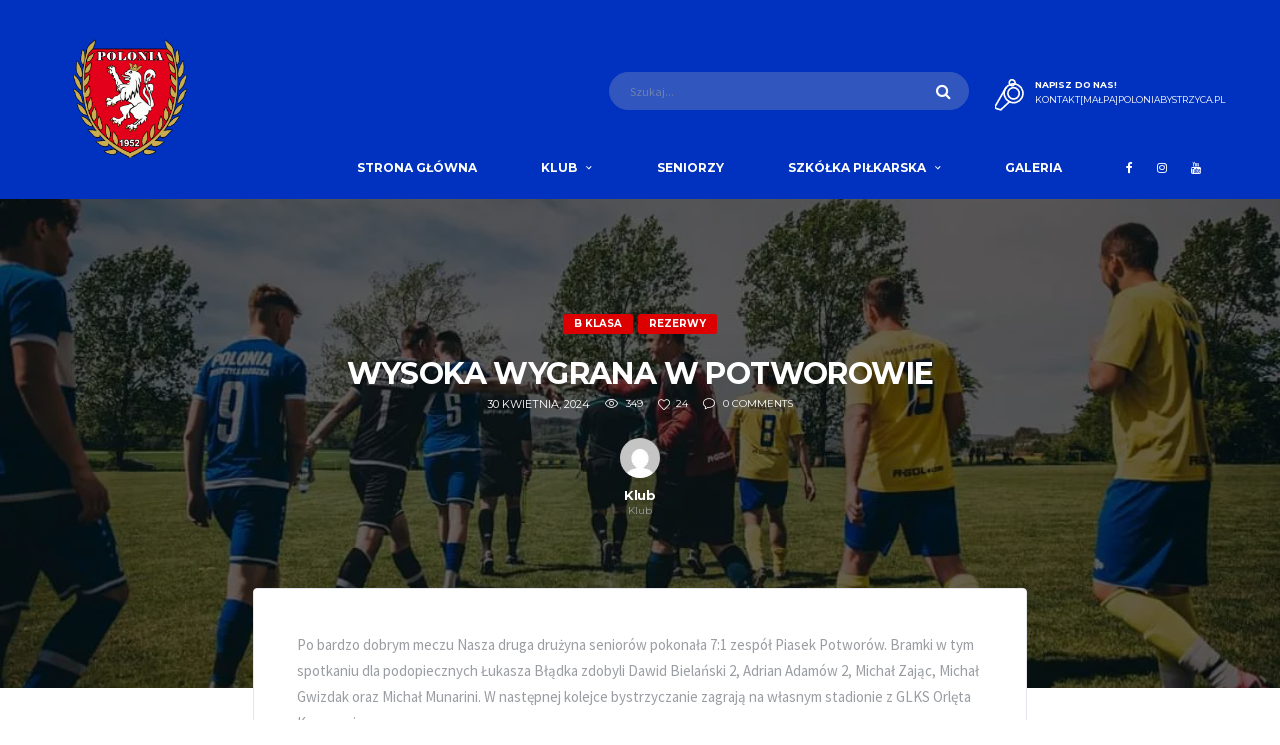

--- FILE ---
content_type: text/html; charset=UTF-8
request_url: https://poloniabystrzyca.pl/2024/04/30/wysoka-wygrana-w-potworowie/
body_size: 8215
content:
<!DOCTYPE html><html lang="pl-PL"><head><meta charset="UTF-8"><meta http-equiv="X-UA-Compatible" content="IE=edge"><meta name="viewport" content="width=device-width, initial-scale=1, shrink-to-fit=no"><link rel="profile" href="http://gmpg.org/xfn/11"><meta name='robots' content='index, follow, max-image-preview:large, max-snippet:-1, max-video-preview:-1' /><link media="all" href="https://poloniabystrzyca.pl/wp-content/cache/autoptimize/css/autoptimize_9b59cf27ee7b283861d14745ea182f58.css" rel="stylesheet"><title>Wysoka wygrana w Potworowie - Polonia Bystrzyca Kłodzka</title><link rel="canonical" href="https://poloniabystrzyca.pl/2024/04/30/wysoka-wygrana-w-potworowie/" /><meta property="og:locale" content="pl_PL" /><meta property="og:type" content="article" /><meta property="og:title" content="Wysoka wygrana w Potworowie - Polonia Bystrzyca Kłodzka" /><meta property="og:description" content="Po bardzo dobrym meczu Nasza druga drużyna seniorów pokonała 7:1 zespół Piasek Potworów. Bramki w tym spotkaniu dla podopiecznych Łukasza Błądka zdobyli Dawid Bielański..." /><meta property="og:url" content="https://poloniabystrzyca.pl/2024/04/30/wysoka-wygrana-w-potworowie/" /><meta property="og:site_name" content="Polonia Bystrzyca Kłodzka" /><meta property="article:published_time" content="2024-04-30T10:39:08+00:00" /><meta property="article:modified_time" content="2024-04-30T10:39:14+00:00" /><meta property="og:image" content="https://poloniabystrzyca.pl/wp-content/uploads/2024/04/FB_IMG_17144136417391.jpg" /><meta property="og:image:width" content="1080" /><meta property="og:image:height" content="720" /><meta property="og:image:type" content="image/jpeg" /><meta name="author" content="Klub" /><meta name="twitter:card" content="summary_large_image" /><meta name="twitter:label1" content="Napisane przez" /><meta name="twitter:data1" content="Klub" /><meta name="twitter:label2" content="Szacowany czas czytania" /><meta name="twitter:data2" content="1 minuta" /> <script type="application/ld+json" class="yoast-schema-graph">{"@context":"https://schema.org","@graph":[{"@type":"WebPage","@id":"https://poloniabystrzyca.pl/2024/04/30/wysoka-wygrana-w-potworowie/","url":"https://poloniabystrzyca.pl/2024/04/30/wysoka-wygrana-w-potworowie/","name":"Wysoka wygrana w Potworowie - Polonia Bystrzyca Kłodzka","isPartOf":{"@id":"https://poloniabystrzyca.pl/#website"},"primaryImageOfPage":{"@id":"https://poloniabystrzyca.pl/2024/04/30/wysoka-wygrana-w-potworowie/#primaryimage"},"image":{"@id":"https://poloniabystrzyca.pl/2024/04/30/wysoka-wygrana-w-potworowie/#primaryimage"},"thumbnailUrl":"https://i0.wp.com/poloniabystrzyca.pl/wp-content/uploads/2024/04/FB_IMG_17144136417391.jpg?fit=1080%2C720&ssl=1","datePublished":"2024-04-30T10:39:08+00:00","dateModified":"2024-04-30T10:39:14+00:00","author":{"@id":"https://poloniabystrzyca.pl/#/schema/person/3f4800f2e3e794c771e293c345f1009a"},"breadcrumb":{"@id":"https://poloniabystrzyca.pl/2024/04/30/wysoka-wygrana-w-potworowie/#breadcrumb"},"inLanguage":"pl-PL","potentialAction":[{"@type":"ReadAction","target":["https://poloniabystrzyca.pl/2024/04/30/wysoka-wygrana-w-potworowie/"]}]},{"@type":"ImageObject","inLanguage":"pl-PL","@id":"https://poloniabystrzyca.pl/2024/04/30/wysoka-wygrana-w-potworowie/#primaryimage","url":"https://i0.wp.com/poloniabystrzyca.pl/wp-content/uploads/2024/04/FB_IMG_17144136417391.jpg?fit=1080%2C720&ssl=1","contentUrl":"https://i0.wp.com/poloniabystrzyca.pl/wp-content/uploads/2024/04/FB_IMG_17144136417391.jpg?fit=1080%2C720&ssl=1","width":1080,"height":720},{"@type":"BreadcrumbList","@id":"https://poloniabystrzyca.pl/2024/04/30/wysoka-wygrana-w-potworowie/#breadcrumb","itemListElement":[{"@type":"ListItem","position":1,"name":"Strona główna","item":"https://poloniabystrzyca.pl/"},{"@type":"ListItem","position":2,"name":"Wysoka wygrana w Potworowie"}]},{"@type":"WebSite","@id":"https://poloniabystrzyca.pl/#website","url":"https://poloniabystrzyca.pl/","name":"Polonia Bystrzyca Kłodzka","description":"Oficjalna strona Klubu Sportowego Polonia Bystrzyca Kłodzka","potentialAction":[{"@type":"SearchAction","target":{"@type":"EntryPoint","urlTemplate":"https://poloniabystrzyca.pl/?s={search_term_string}"},"query-input":"required name=search_term_string"}],"inLanguage":"pl-PL"},{"@type":"Person","@id":"https://poloniabystrzyca.pl/#/schema/person/3f4800f2e3e794c771e293c345f1009a","name":"Klub","image":{"@type":"ImageObject","inLanguage":"pl-PL","@id":"https://poloniabystrzyca.pl/#/schema/person/image/","url":"https://secure.gravatar.com/avatar/23d9f654597856663a8e0a9e545ff71f?s=96&d=mm&r=g","contentUrl":"https://secure.gravatar.com/avatar/23d9f654597856663a8e0a9e545ff71f?s=96&d=mm&r=g","caption":"Klub"},"url":"https://poloniabystrzyca.pl/author/mateusz/"}]}</script> <link rel='dns-prefetch' href='//secure.gravatar.com' /><link rel='dns-prefetch' href='//stats.wp.com' /><link rel='dns-prefetch' href='//fonts.googleapis.com' /><link rel='dns-prefetch' href='//v0.wordpress.com' /><link rel='dns-prefetch' href='//c0.wp.com' /><link rel='dns-prefetch' href='//i0.wp.com' /><link rel="alternate" type="application/rss+xml" title="Polonia Bystrzyca Kłodzka &raquo; Kanał z wpisami" href="https://poloniabystrzyca.pl/feed/" /><link rel="alternate" type="application/rss+xml" title="Polonia Bystrzyca Kłodzka &raquo; Kanał z komentarzami" href="https://poloniabystrzyca.pl/comments/feed/" /><link rel="alternate" type="application/rss+xml" title="Polonia Bystrzyca Kłodzka &raquo; Wysoka wygrana w Potworowie Kanał z komentarzami" href="https://poloniabystrzyca.pl/2024/04/30/wysoka-wygrana-w-potworowie/feed/" /> <script type="text/javascript">window._wpemojiSettings = {"baseUrl":"https:\/\/s.w.org\/images\/core\/emoji\/14.0.0\/72x72\/","ext":".png","svgUrl":"https:\/\/s.w.org\/images\/core\/emoji\/14.0.0\/svg\/","svgExt":".svg","source":{"concatemoji":"https:\/\/poloniabystrzyca.pl\/wp-includes\/js\/wp-emoji-release.min.js?ver=6.4.7"}};
/*! This file is auto-generated */
!function(i,n){var o,s,e;function c(e){try{var t={supportTests:e,timestamp:(new Date).valueOf()};sessionStorage.setItem(o,JSON.stringify(t))}catch(e){}}function p(e,t,n){e.clearRect(0,0,e.canvas.width,e.canvas.height),e.fillText(t,0,0);var t=new Uint32Array(e.getImageData(0,0,e.canvas.width,e.canvas.height).data),r=(e.clearRect(0,0,e.canvas.width,e.canvas.height),e.fillText(n,0,0),new Uint32Array(e.getImageData(0,0,e.canvas.width,e.canvas.height).data));return t.every(function(e,t){return e===r[t]})}function u(e,t,n){switch(t){case"flag":return n(e,"\ud83c\udff3\ufe0f\u200d\u26a7\ufe0f","\ud83c\udff3\ufe0f\u200b\u26a7\ufe0f")?!1:!n(e,"\ud83c\uddfa\ud83c\uddf3","\ud83c\uddfa\u200b\ud83c\uddf3")&&!n(e,"\ud83c\udff4\udb40\udc67\udb40\udc62\udb40\udc65\udb40\udc6e\udb40\udc67\udb40\udc7f","\ud83c\udff4\u200b\udb40\udc67\u200b\udb40\udc62\u200b\udb40\udc65\u200b\udb40\udc6e\u200b\udb40\udc67\u200b\udb40\udc7f");case"emoji":return!n(e,"\ud83e\udef1\ud83c\udffb\u200d\ud83e\udef2\ud83c\udfff","\ud83e\udef1\ud83c\udffb\u200b\ud83e\udef2\ud83c\udfff")}return!1}function f(e,t,n){var r="undefined"!=typeof WorkerGlobalScope&&self instanceof WorkerGlobalScope?new OffscreenCanvas(300,150):i.createElement("canvas"),a=r.getContext("2d",{willReadFrequently:!0}),o=(a.textBaseline="top",a.font="600 32px Arial",{});return e.forEach(function(e){o[e]=t(a,e,n)}),o}function t(e){var t=i.createElement("script");t.src=e,t.defer=!0,i.head.appendChild(t)}"undefined"!=typeof Promise&&(o="wpEmojiSettingsSupports",s=["flag","emoji"],n.supports={everything:!0,everythingExceptFlag:!0},e=new Promise(function(e){i.addEventListener("DOMContentLoaded",e,{once:!0})}),new Promise(function(t){var n=function(){try{var e=JSON.parse(sessionStorage.getItem(o));if("object"==typeof e&&"number"==typeof e.timestamp&&(new Date).valueOf()<e.timestamp+604800&&"object"==typeof e.supportTests)return e.supportTests}catch(e){}return null}();if(!n){if("undefined"!=typeof Worker&&"undefined"!=typeof OffscreenCanvas&&"undefined"!=typeof URL&&URL.createObjectURL&&"undefined"!=typeof Blob)try{var e="postMessage("+f.toString()+"("+[JSON.stringify(s),u.toString(),p.toString()].join(",")+"));",r=new Blob([e],{type:"text/javascript"}),a=new Worker(URL.createObjectURL(r),{name:"wpTestEmojiSupports"});return void(a.onmessage=function(e){c(n=e.data),a.terminate(),t(n)})}catch(e){}c(n=f(s,u,p))}t(n)}).then(function(e){for(var t in e)n.supports[t]=e[t],n.supports.everything=n.supports.everything&&n.supports[t],"flag"!==t&&(n.supports.everythingExceptFlag=n.supports.everythingExceptFlag&&n.supports[t]);n.supports.everythingExceptFlag=n.supports.everythingExceptFlag&&!n.supports.flag,n.DOMReady=!1,n.readyCallback=function(){n.DOMReady=!0}}).then(function(){return e}).then(function(){var e;n.supports.everything||(n.readyCallback(),(e=n.source||{}).concatemoji?t(e.concatemoji):e.wpemoji&&e.twemoji&&(t(e.twemoji),t(e.wpemoji)))}))}((window,document),window._wpemojiSettings);</script> <link rel='stylesheet' id='dashicons-css' href='https://poloniabystrzyca.pl/wp-includes/css/dashicons.min.css?ver=6.4.7' type='text/css' media='all' /><link rel='stylesheet' id='alchemists-fonts-css' href='https://fonts.googleapis.com/css?family=Montserrat:400,700%7CSource+Sans+Pro:400,700&#038;subset=latin,latin-ext' type='text/css' media='all' /><link rel='stylesheet' id='df-compiled-css' href='https://poloniabystrzyca.pl/wp-content/cache/autoptimize/css/autoptimize_single_a5326947d88c452179491346a1a3ecf2.css?ver=1627720543' type='text/css' media='all' /><link rel='stylesheet' id='df-compiled-sportspress-css' href='https://poloniabystrzyca.pl/wp-content/cache/autoptimize/css/autoptimize_single_4536280b49c94d0820ca2136ce6a5d72.css?ver=1627720543' type='text/css' media='all' /> <script type="text/javascript" src="https://poloniabystrzyca.pl/wp-includes/js/jquery/jquery.min.js?ver=3.7.1" id="jquery-core-js"></script> <script type="text/javascript" id="simple-likes-public-js-js-extra">var simpleLikes = {"ajaxurl":"https:\/\/poloniabystrzyca.pl\/wp-admin\/admin-ajax.php","like":"Like","unlike":"Unlike"};</script> <link rel="https://api.w.org/" href="https://poloniabystrzyca.pl/wp-json/" /><link rel="alternate" type="application/json" href="https://poloniabystrzyca.pl/wp-json/wp/v2/posts/19996" /><link rel="EditURI" type="application/rsd+xml" title="RSD" href="https://poloniabystrzyca.pl/xmlrpc.php?rsd" /><meta name="generator" content="WordPress 6.4.7" /><meta name="generator" content="SportsPress 2.7.24" /><link rel='shortlink' href='https://wp.me/p9rXs1-5cw' /><link rel="alternate" type="application/json+oembed" href="https://poloniabystrzyca.pl/wp-json/oembed/1.0/embed?url=https%3A%2F%2Fpoloniabystrzyca.pl%2F2024%2F04%2F30%2Fwysoka-wygrana-w-potworowie%2F" /><link rel="alternate" type="text/xml+oembed" href="https://poloniabystrzyca.pl/wp-json/oembed/1.0/embed?url=https%3A%2F%2Fpoloniabystrzyca.pl%2F2024%2F04%2F30%2Fwysoka-wygrana-w-potworowie%2F&#038;format=xml" /><meta name="generator" content="Redux 4.4.17" /><link rel="canonical" href="https://poloniabystrzyca.pl/2024/04/30/wysoka-wygrana-w-potworowie/" /><link rel="pingback" href="https://poloniabystrzyca.pl/xmlrpc.php"><meta name="generator" content="Powered by WPBakery Page Builder - drag and drop page builder for WordPress."/> <!--[if lte IE 9]><link rel="stylesheet" type="text/css" href="https://poloniabystrzyca.pl/wp-content/plugins/js_composer/assets/css/vc_lte_ie9.min.css" media="screen"><![endif]--><link rel="icon" href="https://i0.wp.com/poloniabystrzyca.pl/wp-content/uploads/2017/12/cropped-polonia-bystrzyca.png?fit=32%2C32&#038;ssl=1" sizes="32x32" /><link rel="icon" href="https://i0.wp.com/poloniabystrzyca.pl/wp-content/uploads/2017/12/cropped-polonia-bystrzyca.png?fit=192%2C192&#038;ssl=1" sizes="192x192" /><link rel="apple-touch-icon" href="https://i0.wp.com/poloniabystrzyca.pl/wp-content/uploads/2017/12/cropped-polonia-bystrzyca.png?fit=180%2C180&#038;ssl=1" /><meta name="msapplication-TileImage" content="https://i0.wp.com/poloniabystrzyca.pl/wp-content/uploads/2017/12/cropped-polonia-bystrzyca.png?fit=270%2C270&#038;ssl=1" /> <noscript><style type="text/css">.wpb_animate_when_almost_visible { opacity: 1; }</style></noscript></head><body class="post-template-default single single-post postid-19996 single-format-standard template-soccer group-blog wpb-js-composer js-comp-ver-5.4.4 vc_responsive"><div id="js-preloader-overlay" class="preloader-overlay"><div id="js-preloader" class="preloader"></div></div><div class="site-wrapper clearfix"><div class="site-overlay"></div><div class="header-mobile clearfix" id="header-mobile"><div class="header-mobile__logo"> <a href="https://poloniabystrzyca.pl/" rel="home"> <img src="https://poloniabystrzyca.pl/wp-content/uploads/2017/12/logo-polonia.png"  srcset="https://poloniabystrzyca.pl/wp-content/uploads/2017/12/logo-polonia.png 2x"  class="header-mobile__logo-img" alt="Polonia Bystrzyca Kłodzka"> </a></div><div class="header-mobile__inner"> <a id="header-mobile__toggle" class="burger-menu-icon"><span class="burger-menu-icon__line"></span></a> <span class="header-mobile__search-icon" id="header-mobile__search-icon"></span></div></div><header class="header"><div class="header__top-bar clearfix"><div class="container"></div></div><div class="header__secondary"><div class="container"><div class="header-search-form"><form action="https://poloniabystrzyca.pl/" id="mobile-search-form" class="search-form"> <input type="text" class="form-control header-mobile__search-control" name="s" value="" placeholder="Szukaj..."> <button type="submit" class="header-mobile__search-submit"><i class="fa fa-search"></i></button></form></div><ul class="info-block info-block--header"><li class="info-block__item info-block__item--contact-primary"> <svg role="img" class="df-icon df-icon--whistle"> <use xlink:href="https://poloniabystrzyca.pl/wp-content/themes/alchemists/assets/images/icons-soccer.svg#whistle"/> </svg><h6 class="info-block__heading">Napisz do Nas!</h6> <a class="info-block__link" href="http://kontakt[małpa]poloniabystrzyca.pl">kontakt[małpa]poloniabystrzyca.pl</a></li></ul></div></div><div class="header__primary"><div class="container"><div class="header__primary-inner"><div class="header-logo"> <a href="https://poloniabystrzyca.pl/" rel="home"> <img src="https://poloniabystrzyca.pl/wp-content/uploads/2017/12/logo-polonia.png"  srcset="https://poloniabystrzyca.pl/wp-content/uploads/2017/12/logo-polonia.png 2x"  class="header-logo__img" alt="Polonia Bystrzyca Kłodzka"> </a></div><nav class="main-nav clearfix"><ul id="menu-menu-glowne" class="main-nav__list"><li id="menu-item-32" class="menu-item menu-item-type-custom menu-item-object-custom menu-item-home no-mega-menu"><a class="menu-item-link"  href="https://poloniabystrzyca.pl">Strona główna</a></li><li id="menu-item-469" class="menu-item menu-item-type-custom menu-item-object-custom menu-item-has-children no-mega-menu"><a class="menu-item-link"  href="https://poloniabystrzyca.pl/informacje/">Klub</a><ul class="main-nav__sub-0 "><li id="menu-item-501" class="menu-item menu-item-type-post_type menu-item-object-page"><a class="menu-item-link"  href="https://poloniabystrzyca.pl/klub/informacje/">Informacje</a></li><li id="menu-item-500" class="menu-item menu-item-type-post_type menu-item-object-page"><a class="menu-item-link"  href="https://poloniabystrzyca.pl/klub/historia/">Historia</a></li><li id="menu-item-499" class="menu-item menu-item-type-post_type menu-item-object-page"><a class="menu-item-link"  href="https://poloniabystrzyca.pl/klub/stadion/">Stadion</a></li><li id="menu-item-4724" class="menu-item menu-item-type-post_type menu-item-object-page"><a class="menu-item-link"  href="https://poloniabystrzyca.pl/klub/kontakt/">Kontakt</a></li></ul></li><li id="menu-item-10338" class="menu-item menu-item-type-custom menu-item-object-custom no-mega-menu"><a class="menu-item-link"  href="https://poloniabystrzyca.pl/seniorzy/">Seniorzy</a></li><li id="menu-item-6219" class="menu-item menu-item-type-custom menu-item-object-custom menu-item-has-children no-mega-menu"><a class="menu-item-link"  href="https://poloniabystrzyca.pl/szkolka-pilkarska/">Szkółka piłkarska</a><ul class="main-nav__sub-0 "><li id="menu-item-504" class="menu-item menu-item-type-post_type menu-item-object-page"><a class="menu-item-link"  href="https://poloniabystrzyca.pl/szkolka-pilkarska/trampkarze/">Trampkarze</a></li><li id="menu-item-505" class="menu-item menu-item-type-post_type menu-item-object-page"><a class="menu-item-link"  href="https://poloniabystrzyca.pl/szkolka-pilkarska/mlodziki-i/">Młodziki I</a></li><li id="menu-item-11352" class="menu-item menu-item-type-post_type menu-item-object-page"><a class="menu-item-link"  href="https://poloniabystrzyca.pl/szkolka-pilkarska/mlodziki-ii/">Młodziki II</a></li><li id="menu-item-19219" class="menu-item menu-item-type-post_type menu-item-object-page"><a class="menu-item-link"  href="https://poloniabystrzyca.pl/szkolka-pilkarska/orliki/">Orliki</a></li></ul></li><li id="menu-item-36" class="menu-item menu-item-type-post_type menu-item-object-page no-mega-menu"><a class="menu-item-link"  href="https://poloniabystrzyca.pl/galeria/">Galeria</a></li></ul><ul class="social-links social-links--inline social-links--main-nav"><li class="social-links__item"><a href="https://www.facebook.com/poloniabystrzycaklodzka/?ref=br_rs" class="social-links__link" data-toggle="tooltip" data-placement="bottom" title="Facebook" target="_blank"><i class="fa fa-facebook"></i></a></li><li class="social-links__item"><a href="https://www.instagram.com/poloniabystrzycaklodzka/" class="social-links__link" data-toggle="tooltip" data-placement="bottom" title="Instagram" target="_blank"><i class="fa fa-instagram"></i></a></li><li class="social-links__item"><a href="https://www.youtube.com/channel/UCEVF0SCYnczfIQp0d5DZl4w" class="social-links__link" data-toggle="tooltip" data-placement="bottom" title="YouTube" target="_blank"><i class="fa fa-youtube"></i></a></li></ul></nav></div></div></div></header><div class="page-heading page-heading--overlay" style="background-image:url(https://i0.wp.com/poloniabystrzyca.pl/wp-content/uploads/2024/04/FB_IMG_17144136417391.jpg?fit=1080%2C720&amp;ssl=1)"><div class="container"><div class="row"><div class="col-md-8 col-md-offset-2"><div class="post__meta-block post__meta-block--top"><div class="post__category"><span class="label posts__cat-label posts__cat-label--category-1">B Klasa</span><span class="label posts__cat-label posts__cat-label--category-1">Rezerwy</span></div><h1 class="page-heading__title">Wysoka wygrana w Potworowie</h1><div class="post__meta meta"><div class="meta__item meta__item--date"><time datetime="2024-04-30T12:39:08+02:00" class="posts__date">30 kwietnia, 2024</time></div><div class="meta__item meta__item--views">349</div><div class="meta__item meta__item--likes "><a href="https://poloniabystrzyca.pl/wp-admin/admin-ajax.php?action=process_simple_like&post_id=19996&nonce=284fa8dfb6&is_comment=0&disabled=true" class="sl-button sl-button-19996" data-nonce="284fa8dfb6" data-post-id="19996" data-iscomment="0" title="Like"><span class="sl-icon"><i class="meta-like icon-heart"></i></span><span class="sl-count">24</span></a><span class="sl-loader"></span></div><div class="meta__item meta__item--comments"><a href="https://poloniabystrzyca.pl/2024/04/30/wysoka-wygrana-w-potworowie/#respond"><span class="dsq-postid" data-dsqidentifier="19996 https://poloniabystrzyca.pl/?p=19996">0</span></a></div></div><div class="post-author"><figure class="post-author__avatar"> <img alt='' src='https://secure.gravatar.com/avatar/23d9f654597856663a8e0a9e545ff71f?s=40&#038;d=mm&#038;r=g' srcset='https://secure.gravatar.com/avatar/23d9f654597856663a8e0a9e545ff71f?s=80&#038;d=mm&#038;r=g 2x' class='avatar avatar-40 photo' height='40' width='40' decoding='async'/></figure><div class="post-author__info"><h4 class="post-author__name">Klub</h4> <span class="post-author__slogan">Klub</span></div></div></div></div></div></div></div><div class="site-content" id="content"><div class="container"><div class="row"><div id="primary" class="content-area col-md-8 col-md-offset-2"><article id="post-19996" class="card card--lg post post--single post--extra-top post-19996 type-post status-publish format-standard has-post-thumbnail hentry category-b-klasa category-rezerwy tag-piasek-potworow tag-polonia-bystrzyca-klodzka"><div class="card__content"><div class="post__content"><p>Po bardzo dobrym meczu Nasza druga drużyna seniorów pokonała 7:1 zespół Piasek Potworów. Bramki w tym spotkaniu dla podopiecznych Łukasza Błądka zdobyli Dawid Bielański 2, Adrian Adamów 2, Michał Zając, Michał Gwizdak oraz Michał Munarini.  W następnej kolejce bystrzyczanie zagrają na własnym stadionie z GLKS Orlęta Krosnowice.</p><p>Foto: Karol Fester</p><div class="sharedaddy sd-sharing-enabled"><div class="robots-nocontent sd-block sd-social sd-social-icon sd-sharing"><h3 class="sd-title">Podziel się:</h3><div class="sd-content"><ul><li class="share-twitter"><a rel="nofollow noopener noreferrer" data-shared="sharing-twitter-19996" class="share-twitter sd-button share-icon no-text" href="https://poloniabystrzyca.pl/2024/04/30/wysoka-wygrana-w-potworowie/?share=twitter" target="_blank" title="Click to share on Twitter" ><span></span><span class="sharing-screen-reader-text">Click to share on Twitter (Opens in new window)</span></a></li><li class="share-facebook"><a rel="nofollow noopener noreferrer" data-shared="sharing-facebook-19996" class="share-facebook sd-button share-icon no-text" href="https://poloniabystrzyca.pl/2024/04/30/wysoka-wygrana-w-potworowie/?share=facebook" target="_blank" title="Click to share on Facebook" ><span></span><span class="sharing-screen-reader-text">Click to share on Facebook (Opens in new window)</span></a></li><li class="share-end"></li></ul></div></div></div></div><footer class="post__footer"><div class="post__tags"> <a href="https://poloniabystrzyca.pl/tag/piasek-potworow/" rel="tag" class="tag-link-piasek-potworow btn btn-primary btn-outline btn-xs">Piasek potworów</a> <a href="https://poloniabystrzyca.pl/tag/polonia-bystrzyca-klodzka/" rel="tag" class="tag-link-polonia-bystrzyca-klodzka btn btn-primary btn-outline btn-xs">polonia bystrzyca kłodzka</a></div></footer></div></article><div class="post-sharing"></div><div class="post-related row"><div class="col-xs-6"><div class="card post-related__prev"><div class="card__content"> <a href="https://poloniabystrzyca.pl/2024/04/26/nieobliczalny-piasek-rywalem-rezerw/" class="btn-nav"> <i class="fa fa-chevron-left"></i> </a><ul class="posts posts--simple-list"><li class="posts__item posts__item--category-1 post-19983 post type-post status-publish format-standard has-post-thumbnail hentry category-b-klasa category-rezerwy category-zapowiedz tag-piasek-potworow tag-polonia-bystrzyca-klodzka"><div class="posts__inner"><div class="posts__cat"><span class="label posts__cat-label posts__cat-label--category-1">B Klasa</span><span class="label posts__cat-label posts__cat-label--category-1">Rezerwy</span><span class="label posts__cat-label posts__cat-label--category-1">Zapowiedź</span></div><h6 class="posts__title"><a href="https://poloniabystrzyca.pl/2024/04/26/nieobliczalny-piasek-rywalem-rezerw/">Nieobliczalny Piasek rywalem rezerw</a></h6> <time datetime="2024-04-26T13:32:00+02:00" class="posts__date">26 kwietnia, 2024</time></div></li></ul></div></div></div><div class="col-xs-6"><div class="card post-related__next"><div class="card__content"><ul class="posts posts--simple-list"><li class="posts__item posts__item--category-1 post-20003 post type-post status-publish format-standard has-post-thumbnail hentry category-liga-okregowa category-relacje-z-meczow category-seniorzy tag-orzel-zabkowice-slaskie tag-polonia-bystrzyca-klodzka"><div class="posts__inner"><div class="posts__cat"><span class="label posts__cat-label posts__cat-label--category-1">Liga Okręgowa</span><span class="label posts__cat-label posts__cat-label--category-1">Relacje z meczów</span><span class="label posts__cat-label posts__cat-label--category-1">Seniorzy</span></div><h6 class="posts__title"><a href="https://poloniabystrzyca.pl/2024/04/30/orzel-z-pewna-wygrana/">Orzeł z pewną wygraną</a></h6> <time datetime="2024-04-30T12:44:38+02:00" class="posts__date">30 kwietnia, 2024</time></div></li></ul> <a href="https://poloniabystrzyca.pl/2024/04/30/orzel-z-pewna-wygrana/" class="btn-nav"> <i class="fa fa-chevron-right"></i> </a></div></div></div></div><div id="disqus_thread"></div></div></div></div></div><footer id="footer" class="footer"><div class="footer-secondary"><div class="container"><div class="footer-secondary__inner"><div class="row"><div class="col-md-4"><div class="footer-copyright"><p style="text-align: center">Polonia Bystrzyca Kłodzka 2018. Wszystkie prawa zastrzeżone.
Wykonanie strony Paweł Gibek</p></div></div><div class="col-md-8"><ul id="menu-footer-menu" class="footer-nav footer-nav--right footer-nav--condensed footer-nav--sm"><li id="menu-item-4725" class="menu-item menu-item-type-custom menu-item-object-custom menu-item-home menu-item-4725"><a href="https://poloniabystrzyca.pl/">Strona główna</a></li><li id="menu-item-4727" class="menu-item menu-item-type-post_type menu-item-object-page menu-item-4727"><a href="https://poloniabystrzyca.pl/klub/">Klub</a></li><li id="menu-item-4728" class="menu-item menu-item-type-post_type menu-item-object-page menu-item-4728"><a href="https://poloniabystrzyca.pl/szkolka-pilkarska/">Szkółka piłkarska</a></li><li id="menu-item-4729" class="menu-item menu-item-type-post_type menu-item-object-page menu-item-4729"><a href="https://poloniabystrzyca.pl/galeria/">Galeria</a></li><li id="menu-item-4726" class="menu-item menu-item-type-post_type menu-item-object-page menu-item-4726"><a href="https://poloniabystrzyca.pl/klub/kontakt/">Kontakt</a></li></ul></div></div></div></div></div></footer></div><div style="display:none"><div class="grofile-hash-map-23d9f654597856663a8e0a9e545ff71f"></div></div> <script type="text/javascript">(function($){
			$(document).on('ready', function() {
				// Highlight the last word in Page Heading
				$(".page-heading__title").html(function(){
					var text= $(this).text().trim().split(" ");
					var last = text.pop();
					return text.join(" ") + (text.length > 0 ? " <span class='highlight'>" + last + "</span>" : last);
				});
			});
		})(jQuery);</script> <script type="text/javascript">window.WPCOM_sharing_counts = {"https:\/\/poloniabystrzyca.pl\/2024\/04\/30\/wysoka-wygrana-w-potworowie\/":19996};</script> <script type="text/javascript" id="contact-form-7-js-extra">var wpcf7 = {"api":{"root":"https:\/\/poloniabystrzyca.pl\/wp-json\/","namespace":"contact-form-7\/v1"},"cached":"1"};</script> <script type="text/javascript" id="disqus_count-js-extra">var countVars = {"disqusShortname":"poloniabystrzyca"};</script> <script type="text/javascript" id="disqus_embed-js-extra">var embedVars = {"disqusConfig":{"integration":"wordpress 3.1.2"},"disqusIdentifier":"19996 https:\/\/poloniabystrzyca.pl\/?p=19996","disqusShortname":"poloniabystrzyca","disqusTitle":"Wysoka wygrana w Potworowie","disqusUrl":"https:\/\/poloniabystrzyca.pl\/2024\/04\/30\/wysoka-wygrana-w-potworowie\/","postId":"19996"};</script> <script type="text/javascript" id="sportspress-js-extra">var localized_strings = {"days":"dni","hrs":"godziny","mins":"minuty","secs":"sekundy","previous":"Poprzedni","next":"Dalej"};</script> <script type="text/javascript" src="https://secure.gravatar.com/js/gprofiles.js?ver=202604" id="grofiles-cards-js"></script> <script type="text/javascript" id="wpgroho-js-extra">var WPGroHo = {"my_hash":""};</script> <script type="text/javascript" src="https://stats.wp.com/e-202604.js" id="jetpack-stats-js" data-wp-strategy="defer"></script> <script type="text/javascript" id="jetpack-stats-js-after">_stq = window._stq || [];
_stq.push([ "view", JSON.parse("{\"v\":\"ext\",\"blog\":\"139650413\",\"post\":\"19996\",\"tz\":\"1\",\"srv\":\"poloniabystrzyca.pl\",\"j\":\"1:13.5\"}") ]);
_stq.push([ "clickTrackerInit", "139650413", "19996" ]);</script> <script type="text/javascript" id="sharing-js-js-extra">var sharing_js_options = {"lang":"en","counts":"1","is_stats_active":"1"};</script> <script type="text/javascript" id="sharing-js-js-after">var windowOpen;
			( function () {
				function matches( el, sel ) {
					return !! (
						el.matches && el.matches( sel ) ||
						el.msMatchesSelector && el.msMatchesSelector( sel )
					);
				}

				document.body.addEventListener( 'click', function ( event ) {
					if ( ! event.target ) {
						return;
					}

					var el;
					if ( matches( event.target, 'a.share-twitter' ) ) {
						el = event.target;
					} else if ( event.target.parentNode && matches( event.target.parentNode, 'a.share-twitter' ) ) {
						el = event.target.parentNode;
					}

					if ( el ) {
						event.preventDefault();

						// If there's another sharing window open, close it.
						if ( typeof windowOpen !== 'undefined' ) {
							windowOpen.close();
						}
						windowOpen = window.open( el.getAttribute( 'href' ), 'wpcomtwitter', 'menubar=1,resizable=1,width=600,height=350' );
						return false;
					}
				} );
			} )();
var windowOpen;
			( function () {
				function matches( el, sel ) {
					return !! (
						el.matches && el.matches( sel ) ||
						el.msMatchesSelector && el.msMatchesSelector( sel )
					);
				}

				document.body.addEventListener( 'click', function ( event ) {
					if ( ! event.target ) {
						return;
					}

					var el;
					if ( matches( event.target, 'a.share-facebook' ) ) {
						el = event.target;
					} else if ( event.target.parentNode && matches( event.target.parentNode, 'a.share-facebook' ) ) {
						el = event.target.parentNode;
					}

					if ( el ) {
						event.preventDefault();

						// If there's another sharing window open, close it.
						if ( typeof windowOpen !== 'undefined' ) {
							windowOpen.close();
						}
						windowOpen = window.open( el.getAttribute( 'href' ), 'wpcomfacebook', 'menubar=1,resizable=1,width=600,height=400' );
						return false;
					}
				} );
			} )();</script> <script defer src="https://poloniabystrzyca.pl/wp-content/cache/autoptimize/js/autoptimize_d548b56906710fcf6fc3819ade082be5.js"></script></body></html>

--- FILE ---
content_type: text/css
request_url: https://poloniabystrzyca.pl/wp-content/cache/autoptimize/css/autoptimize_single_4536280b49c94d0820ca2136ce6a5d72.css?ver=1627720543
body_size: 2407
content:
.sp-event-results .data-name>a{color:#31404b}.sp-event-performance>thead>tr>th.data-number,.sp-event-performance>tbody>tr>td.data-number{color:#31404b}.sp-event-performance>thead>tr>th.data-name>a,.sp-event-performance>tbody>tr>td.data-name>a{color:#31404b}.sp-template-event-calendar{border:1px solid #e4e7ed;background-color:#fff}.sp-template-player-details .sp-player-details dt{font-family:'Montserrat',sans-serif;color:#31404b}.sp-section-content-content:not(:empty){border:1px solid #e4e7ed;background-color:#fff}.sp-section-content-content:not(:empty) .sp-post-caption{border-bottom:1px solid #e4e7ed;background-color:transparent}.sp-section-content-content:not(:empty) .sp-post-caption:before{background-color:#d00}.sp-event-performance-teams .sp-template-event-performance-icons .sp-event-performance .data-number{color:#9a9da2}.match-preview__header--decor{background-image:linear-gradient(to right,transparent,transparent 2px,#e4e7ed 2px,#e4e7ed 4px)}.match-preview__header-inner{background-color:#fff}.match-preview__date{font-family:'Montserrat',sans-serif}.match-preview__info{font-family:'Montserrat',sans-serif;color:#9a9da2}.match-preview__team-info{font-family:'Montserrat',sans-serif}.match-preview__conj{font-family:'Montserrat',sans-serif;color:#31404b}.match-preview__match-info{font-family:'Montserrat',sans-serif}.match-preview__match-info--header{border-bottom:1px solid #e4e7ed}.match-preview__match-info--header .match-preview__match-place{color:#31404b}.match-preview__action--ticket:before,.match-preview__action--ticket:after{background-color:#fff;border:1px solid #e4e7ed}.match-preview__countdown .countdown__title{background-color:#f5f7f9;border-top:1px solid #e4e7ed;border-bottom:1px solid #e4e7ed}.match-preview--alt .match-preview__match-time{color:#31404b}.game-result__header--alt{border-top:1px solid #e4e7ed;border-bottom:1px solid #e4e7ed}.game-result__header--alt .game-result__league{font-family:'Montserrat',sans-serif;color:#31404b}.game-result__header--alt .game-result__title .highlight{color:#d00}.game-result__header--alt .game-result__goal{color:#31404b;font-family:'Montserrat',sans-serif}.game-result__team-desc{font-family:'Montserrat',sans-serif}.game-result__score{font-family:'Montserrat',sans-serif;color:#31404b}.game-result__score-result--winner:before{border-left:8px solid #d00}.game-result__score-result--loser~.game-result__score-result--winner:after{border-right:8px solid #d00}.game-result__score-result--loser{color:#9a9da2}.game-result__score-label{font-family:'Montserrat',sans-serif;color:#31404b}.game-result__table-stats--soccer tbody>tr>td:first-child,.game-result__table-stats--soccer tbody>tr>td:last-child{color:#31404b}.game-timeline:before{background-color:#e4e7ed}@media (max-width:991px){.game-timeline:after{background-color:#e4e7ed}}.game-timeline__time{border:1px solid #e4e7ed;background-color:#fff;color:#31404b;font-family:'Montserrat',sans-serif}.game-timeline__event-name{color:#31404b;font-family:'Montserrat',sans-serif}.game-timeline__event-desc{font-family:'Montserrat',sans-serif}.game-timeline-wrapper--vertical .game-timeline:after{background-color:#e4e7ed}.sp-team-gallery-wrapper .gallery-caption{font-family:'Montserrat',sans-serif;color:#31404b}.sp-team-gallery-link>a{border:1px solid transparent;font-weight:700;font-family:'Montserrat',sans-serif;text-transform:uppercase;transition:all .3s ease;vertical-align:middle;padding:13px 42px;font-size:11px;line-height:1.5em;border-radius:2px;color:#fff;background-color:#9a9da2;border-color:transparent}.sp-team-gallery-link>a:hover,.sp-team-gallery-link>a:focus,.sp-team-gallery-link>a.focus{color:#fff}.sp-team-gallery-link>a:active,.sp-team-gallery-link>a.active{box-shadow:none}.sp-team-gallery-link>a:focus,.sp-team-gallery-link>a.focus{color:#fff;background-color:#868a91;border-color:rgba(0,0,0,0)}.sp-team-gallery-link>a:hover{color:#fff;background-color:#868a91;border-color:rgba(0,0,0,0)}.sp-team-gallery-link>a:active,.sp-team-gallery-link>a.active,.open>.sp-team-gallery-link>a.dropdown-toggle{color:#fff;background-color:#868a91;border-color:rgba(0,0,0,0)}.sp-team-gallery-link>a:active:hover,.sp-team-gallery-link>a.active:hover,.open>.sp-team-gallery-link>a.dropdown-toggle:hover,.sp-team-gallery-link>a:active:focus,.sp-team-gallery-link>a.active:focus,.open>.sp-team-gallery-link>a.dropdown-toggle:focus,.sp-team-gallery-link>a:active.focus,.sp-team-gallery-link>a.active.focus,.open>.sp-team-gallery-link>a.dropdown-toggle.focus{color:#fff;background-color:#6e7177;border-color:rgba(0,0,0,0)}.sp-team-gallery-link>a:active,.sp-team-gallery-link>a.active,.open>.sp-team-gallery-link>a.dropdown-toggle{background-image:none}.sp-team-gallery-link>a.disabled:hover,.sp-team-gallery-link>a[disabled]:hover,fieldset[disabled] .sp-team-gallery-link>a:hover,.sp-team-gallery-link>a.disabled:focus,.sp-team-gallery-link>a[disabled]:focus,fieldset[disabled] .sp-team-gallery-link>a:focus,.sp-team-gallery-link>a.disabled.focus,.sp-team-gallery-link>a[disabled].focus,fieldset[disabled] .sp-team-gallery-link>a.focus{background-color:#9a9da2;border-color:transparent}.sp-team-gallery-link>a .badge{color:#9a9da2;background-color:#fff}.team-roster--grid .team-roster__holder:hover .team-roster__member-number{background-color:#d00}.team-roster--grid .team-roster__img{border:1px solid #e4e7ed}.team-roster--grid .team-roster__member-number{background-color:#bfc2c4;font-family:'Montserrat',sans-serif;color:#fff}.team-roster--grid .team-roster__member-name{color:#fff}.team-roster--grid .team-roster__member-name>a{color:#fff}.team-roster--grid .team-roster__member-last-name{color:#d00}.team-roster--grid .team-roster__member-position{font-family:'Montserrat',sans-serif}.team-roster--grid-sm .team-roster__holder{border:1px solid #e4e7ed;background-color:#fff}.team-roster--grid-sm .team-roster__img>a:before{background-color:#171d21}.team-roster--grid-sm .team-roster__member-number{font-family:'Montserrat',sans-serif;color:#d00}.team-roster--grid-sm .team-roster__member-details-item{font-family:'Montserrat',sans-serif;color:#31404b}.team-roster--grid-sm .team-roster__member-details-item .item-title{color:#9a9da2}.team-roster-table .data-name{color:#31404b}.team-roster-table .data-name a{color:#31404b}.team-roster-table .data-position{color:#31404b}.team-roster-table__header{background-color:#f5f7f9}.team-roster--slider{border:1px solid #e4e7ed}.team-roster--slider .team-roster__img-ring-top:before,.team-roster--slider .team-roster__img-ring-bottom:before{border-color:#d00}.team-roster--slider .team-roster__player-number{font-family:'Montserrat',sans-serif;color:#fff}.team-roster--slider .team-roster__player-name{color:#fff}.team-roster--slider .team-roster__player-name>a{color:#fff}.team-roster--slider .team-roster__player-last-name{color:#d00}.team-roster--slider .team-roster__player-position{font-family:'Montserrat',sans-serif}.team-roster--slider .team-roster__player-fab-txt{font-family:'Montserrat',sans-serif;color:#fff}.team-roster--slider .team-roster__player-fab-txt:first-line {color:#9a9da2}.team-roster--card .team-roster__player-shape{background-color:#f11}.team-roster--card .team-roster__player-number{font-family:'Montserrat',sans-serif}.team-roster--card .team-roster__player-last-name{color:#d00}.team-roster--card .team-roster__player-last-name>a{color:#31404b}.team-roster--card .team-roster__meta{border-left:1px solid #e4e7ed}.team-roster--card .team-roster__meta-value{font-family:'Montserrat',sans-serif;color:#31404b}.team-roster--case .team-roster__meta-item{border-left:1px solid #e4e7ed}.team-roster--case .team-roster__meta-value{font-family:'Montserrat',sans-serif;color:#fff}.team-roster--case .team-roster__meta-value--accent{color:#fff}.team-roster--case .team-roster__meta-label{font-family:'Montserrat',sans-serif}.table-standings td.data-name{color:#31404b}.table-standings td.data-name a{color:#31404b}.table-standings .data-w,.table-standings .data-l,.table-standings .data-gb{color:#31404b}.table-standings .data-d,.table-standings .data-pts{color:#31404b}.table-standings--full-soccer .team-standings__drawn,.table-standings--full-soccer .team-standings__total-points{color:#31404b}.glossary__item{font-family:'Montserrat',sans-serif}.glossary__abbr{color:#31404b}.team-result tbody .team-result__date,.team-result tbody .team-result__vs,.team-result tbody .team-result__score,.team-result tbody .team-result__status,.team-result tbody .team-result__points,.team-result tbody .team-result__rebounds,.team-result tbody .team-result__assists,.team-result tbody .team-result__steals{color:#9a9da2}.team-result__game{color:#31404b}.team-result-filter__item select.form-control{font-family:'Montserrat',sans-serif;background-image:url("data:image/svg+xml;charset=utf8,%3Csvg xmlns='http://www.w3.org/2000/svg' viewBox='0 0 6 4'%3E%3Cpath transform='translate(-586.156 -1047.28)' fill='%2331404b' d='M586.171,1048l0.708-.71,2.828,2.83-0.707.71Zm4.95-.71,0.707,0.71L589,1050.83l-0.707-.71Z'/%3E%3C/svg%3E");color:#31404b}.team-schedule .data-home,.team-schedule .data-away{color:#31404b}.team-schedule .data-date a{color:#9a9da2}.team-schedule a{color:#31404b}.player-heading{background-color:#0032bf}.player-info{color:#fff}.player-info__number{font-family:'Montserrat',sans-serif;color:#fff}.player-info__name{color:#fff}.player-info__last-name{color:#fff}.player-info-details__title{color:#f44}.player-info-details__value{font-family:'Montserrat',sans-serif}.player-info-details__value>a{color:#fff}.player-info-stats__item .circular .circular__bar .circular__percents{color:#fff}.player-info-stats__item .circular .circular__bar .circular__percents small{color:#f44}.player-info-stats__item .circular .circular__label{color:#f44}.player-info-stats__item .circular .circular__label strong{color:#fff}.player-info__item--stats .progress__label{color:#fff}.game-player-result .game-player-result__game{color:#31404b}.game-player-result .game-player-result__game--win{color:#24d9b0}.game-player-result .game-player-result__game--lose{color:#f34141}.game-player-result .game-player-result__score a{color:#9a9da2}.player-league .data-team{color:#31404b}.player-league .player-league__game{color:#31404b}.player-league .sp-highlight{color:#31404b}.team-meta__place{font-family:'Montserrat',sans-serif;color:#9a9da2}.alc-birthdays .alc-birthdays__item-name>a{color:#31404b}.alc-birthdays .alc-birthdays__item-position{font-family:'Montserrat',sans-serif}.widget_staff .sp-staff-details dt{font-family:'Montserrat',sans-serif;color:#31404b}.widget-player .widget-player__inner{background-color:#27313b;color:#fff}.widget-player__name{color:#fff}.widget-player__last-name{color:#d00}.widget-player__stat-label{color:#fff}.widget-player__stat-legend{font-family:'Montserrat',sans-serif;color:#9a9da2}.widget-player__footer{background-color:#d00}.widget-player__footer-txt{background-color:#182027;color:#fff}.widget-player__footer-txt .fa{color:#d00}.widget-player__footer-txt:before{background-color:#d00}.widget-player__details{border-color:#e4e7ed}.widget-player__details__item{border-color:#e4e7ed}.widget-player__details-label{font-family:'Montserrat',sans-serif;color:#31404b}.widget-player__details-desc{font-family:'Montserrat',sans-serif}.widget-player__details-value{font-family:'Montserrat',sans-serif;color:#31404b}.template-basketball .widget-player--alt .widget-player__inner{background-color:#d00;background-image:linear-gradient(to bottom,#d00,#f29400)}.template-basketball .widget-player--alt .widget-player__last-name{color:#31404b}.template-basketball .widget-player--alt .widget-player__content{background-color:#27313b}.template-basketball .widget-player--alt .widget-player__stat-number{color:#d00}.template-basketball .widget-player--alt .widget-player__stat-legend{color:#fff}.template-basketball .widget-player--alt .widget-player__footer-txt{background-color:#27313b}.widget-player--soccer{position:relative}.widget-player--soccer .widget-player__ribbon{background-color:#ffcf11}.widget-player--soccer .widget-player__ribbon:before{border-top:6px solid #ffcf11}.widget-player--soccer .widget-player__ribbon:after{border-top:6px solid #ffcf11}.widget-player--soccer .widget-player__inner{background-color:#fff;color:#9a9da2}.widget-player--soccer .widget-player__number{background-color:#d00;color:rgba(255,255,255,.1)}.widget-player--soccer .widget-player__number:before{border-bottom-color:#fff}.widget-player--soccer .widget-player__name{color:#31404b}.widget-player--soccer .widget-player__stat-number{color:#31404b}.widget-player--soccer .widget-player__stat-label{color:#9a9da2}.widget-player--soccer .widget-player__content-alt .progress__label{color:#9a9da2}.widget-player--soccer .widget-player__content-alt .progress__number{color:#31404b}.widget-player__stat--value{font-family:'Montserrat',sans-serif;color:#31404b}.widget-player__stat--label{font-family:'Montserrat',sans-serif;color:#31404b}.widget-game-result__date{font-family:'Montserrat',sans-serif;color:#9a9da2}.widget-game-result__header--alt{border-bottom:1px solid #e4e7ed}.widget-game-result__team-desc{color:#9a9da2;font-family:'Montserrat',sans-serif}.widget-game-result__score{display:block;font-family:'Montserrat',sans-serif;color:#31404b}.widget-game-result__score:hover{color:#31404b}.widget-game-result__score-result--winner:before{border-left:8px solid #d00}.widget-game-result__score-result--loser{color:#9a9da2}.widget-game-result__score-label{font-family:'Montserrat',sans-serif;color:#31404b}.widget-game-result__main--vertical .widget-game-result__team+.widget-game-result__team{border-top:1px solid #e4e7ed}.widget-game-result__main--vertical .widget-game-result__team .widget-game-result__team-score{font-family:'Montserrat',sans-serif;font-style:normal}@media (min-width:1200px){.widget-game-result__main--vertical .widget-game-result__team .widget-game-result__team-score{font-size:48px}}.widget-game-result__main--vertical .widget-game-result__team .widget-game-result__team-score--winner{color:#31404b}.widget-game-result__main--vertical .widget-game-result__team .widget-game-result__team-score--winner:before{border-left:8px solid #d00}.widget-game-result__main--vertical .widget-game-result__team-desc{font-style:normal}.widget-game-result__table-stats .table>thead>tr>th:last-child,.widget-game-result__table-stats .table>tbody>tr>td:last-child,.widget-game-result__table-stats .table>tbody>tr>th:last-child{color:#31404b}.widget-game-result__section-inner-alt .widget-game-result__table-stats .table>thead>tr>th:last-child,.widget-game-result__section-inner-alt .widget-game-result__table-stats .table>tbody>tr>td:last-child,.widget-game-result__section-inner-alt .widget-game-result__table-stats .table>tbody>tr>th:last-child{color:#31404b}.player-details__name>a{color:#31404b}.player-details__name>a:hover{color:#d00}.player-details__position{font-family:'Montserrat',sans-serif}.player-details__circular .circular__percents small{color:#9a9da2}.widget-results__item{border-top:1px solid #e4e7ed}.widget-results__title{color:#9a9da2;border-bottom:1px solid #e4e7ed}.widget-results__team-info{font-family:'Montserrat',sans-serif}.widget-results__score{font-family:'Montserrat',sans-serif;color:#31404b}.widget-results__score-winner:before{border-left:4px solid #d00;border-left:4px solid #d00}.widget-results__score-loser~.widget-results__score-winner:after{border-right:4px solid #d00;border-right:4px solid #d00}.widget-results__status{font-family:'Montserrat',sans-serif;color:#9a9da2}.chart-legend ul{font-family:'Montserrat',sans-serif;color:#31404b}.newslog__item{border-bottom:1px solid #e4e7ed;font-family:'Montserrat',sans-serif}.newslog__item strong{color:#31404b}.newslog__item--injury .newslog__item-inner:before{background-color:#ff5353;border:1px solid #e54444}.newslog__date{color:rgba(154,157,162,.4)}.team-leader{border-top:1px solid #e4e7ed}.team-leader__player-name>a{color:#31404b}.team-leader__player-position{font-family:'Montserrat',sans-serif}.nav-tabs--clean>li>a{font-family:'Montserrat',sans-serif;color:rgba(49,64,75,.4)}.nav-tabs--clean>li>a:hover{color:#31404b}.nav-tabs--clean>li.active>a{color:#31404b}.team-stats-box{border-color:#e4e7ed}.team-stats__item{border-color:#e4e7ed}.team-stats__icon--circle{background-color:#d00}.team-stats__icon--shots-ot{background-color:#a4ec32}.team-stats__icon--shots{background-color:#f5d109}.team-stats__icon--assists{background-color:#3adfc2}.team-stats__icon--assists .team-stats__icon-secondary{background-color:#31404b;font-family:'Montserrat',sans-serif;color:#fff}.team-stats__value{font-family:'Montserrat',sans-serif;color:#31404b}.team-stats__label{font-family:'Montserrat',sans-serif}.team-stats__circular--minus{color:#f34141}.team-stats__circular--minus .circular__percents{color:#f34141}.team-stats__circular--plus{color:#24d9b0}.team-stats__circular--plus .circular__percents{color:#24d9b0}.commentary__item{font-family:'Montserrat',sans-serif}.commentary__item+.commentary__item{border-top:1px solid #e4e7ed}.commentary__item>strong{color:#31404b}.commentry__time{color:#31404b}.lineup-table .lineup__name{width:57%;color:#31404b}.alc-staff__header-last-name{color:#d00}.alc-staff__header-role{font-family:'Montserrat',sans-serif}.alc-staff-details{font-family:'Montserrat',sans-serif}.alc-staff-details__value{color:#31404b}.officials-list__duty{font-family:'Montserrat',sans-serif;color:#9a9da2}.officials-list__name{font-family:'Montserrat',sans-serif;color:#31404b}